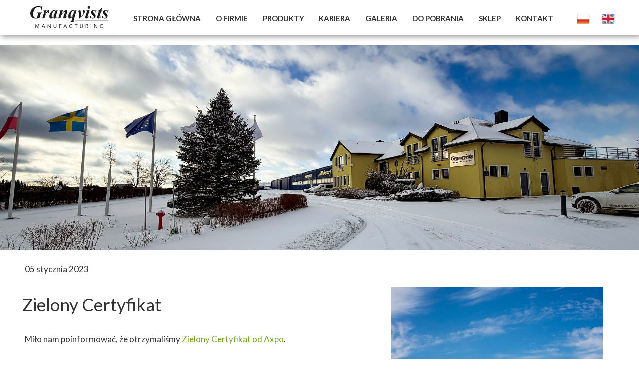

--- FILE ---
content_type: text/css
request_url: https://granqvistsmanufacturing.pl/files/dynamicContent/sites/qdolku/css/newspage_11/mk57q58i.css
body_size: 3501
content:
#element_3 {z-index: 27;}#group_144 {z-index: 26;}#element_915 {z-index: 25;}#element_5 {z-index: 24;}#group_26 {z-index: 23;}#element_1216 {z-index: 22;}#element_15 {z-index: 21;}#element_1224_content{opacity: 1;background: none;border-radius: 0.0px; border: none;box-shadow: none;}#element_1224 {z-index: 20;}#element_1223_content{opacity: 1;background: none;border-radius: 0.0px; border: none;box-shadow: none;}#element_1223 {z-index: 19;}#element_1221_content{opacity: 1;background: none;border-radius: 0.0px; border: none;box-shadow: none;}#element_1221 {z-index: 18;}#element_1220_content{opacity: 1;background: none;border-radius: 0.0px; border: none;box-shadow: none;}#element_1220_content > .news_date_format{}#element_1220 {z-index: 17;}#element_1219_content{opacity: 1;background: none;border-radius: 0.0px; border: none;box-shadow: none;}#element_1219 {z-index: 16;}#element_1218_content{opacity: 1;background: none;border-radius: 0.0px; border: none;box-shadow: none;}#element_1218 {z-index: 15;}#element_1215_content{opacity: 1;background-color: rgb(255, 255, 255);background-size: cover;background-attachment: scroll;background-repeat: repeat;background-position: left top;border-radius: 0.0px; border: none;box-shadow: none;}#element_1215 {z-index: 14;}#element_49_content{opacity: 1;background: none;border-radius: 0.0px; border: none;box-shadow: none;}#element_49 {z-index: 13;}#element_48_content{opacity: 1;background: none;border-radius: 0.0px; border: none;box-shadow: none;}#element_48 {z-index: 12;}#element_9_content{opacity: 1;background: none;border-radius: 0.0px; border: none;box-shadow: none;}#element_9 {z-index: 11;}#element_12_content{opacity: 1;background: none;border-radius: 0.0px; border: none;box-shadow: none;}#element_12 {z-index: 10;}#element_177_content{opacity: 1;background: none;border-radius: 0.0px; border: none;box-shadow: none;}#element_177 {z-index: 9;}#element_50_content{opacity: 1;background: none;border-radius: 0.0px; border: none;box-shadow: none;}#element_50 {z-index: 8;}#element_47_content{opacity: 1;background: none;border-radius: 0.0px; border: none;box-shadow: none;}#element_47 img{background-image:url('data:image/svg+xml,%3Csvg%20fill%3D%27%23444444%27%20id%3D%27ww-youtube-square%27%20version%3D%271.1%27%20xmlns%3D%27http%3A%2F%2Fwww.w3.org%2F2000%2Fsvg%27%20width%3D%27100%25%27%20height%3D%27100%25%27%20viewBox%3D%270%200%2012%2014%27%3E%3Cpath%20d%3D%27M7.18%2010.18v-1.227q0-0.391-0.227-0.391-0.133%200-0.258%200.125v1.75q0.125%200.125%200.258%200.125%200.227%200%200.227-0.383zM8.617%209.227h0.516v-0.266q0-0.398-0.258-0.398t-0.258%200.398v0.266zM4.156%207.148v0.547h-0.625v3.305h-0.578v-3.305h-0.609v-0.547h1.812zM5.727%208.133v2.867h-0.523v-0.312q-0.305%200.352-0.594%200.352-0.258%200-0.328-0.219-0.047-0.125-0.047-0.422v-2.266h0.516v2.109q0%200.187%200.008%200.203%200.008%200.117%200.117%200.117%200.156%200%200.328-0.242v-2.188h0.523zM7.695%209v1.141q0%200.406-0.055%200.57-0.094%200.328-0.414%200.328-0.273%200-0.531-0.32v0.281h-0.523v-3.852h0.523v1.258q0.25-0.312%200.531-0.312%200.32%200%200.414%200.328%200.055%200.164%200.055%200.578zM9.656%2010.008v0.070q0%200.227-0.016%200.336-0.023%200.172-0.117%200.312-0.211%200.312-0.625%200.312-0.406%200-0.633-0.297-0.164-0.211-0.164-0.672v-1.008q0-0.461%200.156-0.672%200.227-0.297%200.625-0.297t0.609%200.297q0.164%200.219%200.164%200.672v0.594h-1.039v0.508q0%200.398%200.266%200.398%200.187%200%200.234-0.203%200-0.008%200.004-0.055t0.004-0.129v-0.168h0.531zM6.133%203.57v1.219q0%200.398-0.25%200.398t-0.25-0.398v-1.219q0-0.406%200.25-0.406t0.25%200.406zM10.297%209.141q0-1.383-0.148-2.031-0.078-0.344-0.336-0.574t-0.594-0.27q-1.062-0.117-3.219-0.117-2.148%200-3.211%200.117-0.344%200.039-0.598%200.27t-0.332%200.574q-0.156%200.68-0.156%202.031%200%201.375%200.156%202.031%200.078%200.336%200.332%200.57t0.59%200.273q1.070%200.117%203.219%200.117t3.219-0.117q0.336-0.039%200.59-0.273t0.332-0.57q0.156-0.656%200.156-2.031zM4.398%204.055l0.703-2.313h-0.586l-0.398%201.523-0.414-1.523h-0.609l0.187%200.539t0.18%200.539q0.273%200.805%200.359%201.234v1.57h0.578v-1.57zM6.656%204.687v-1.016q0-0.453-0.164-0.68-0.227-0.297-0.609-0.297-0.398%200-0.609%200.297-0.164%200.227-0.164%200.68v1.016q0%200.453%200.164%200.68%200.211%200.297%200.609%200.297%200.383%200%200.609-0.297%200.164-0.211%200.164-0.68zM8.070%205.625h0.523v-2.891h-0.523v2.211q-0.172%200.242-0.328%200.242-0.117%200-0.125-0.125-0.008-0.016-0.008-0.203v-2.125h-0.523v2.289q0%200.289%200.047%200.43%200.086%200.211%200.336%200.211%200.281%200%200.602-0.352v0.312zM12%203.25v7.5q0%200.93-0.66%201.59t-1.59%200.66h-7.5q-0.93%200-1.59-0.66t-0.66-1.59v-7.5q0-0.93%200.66-1.59t1.59-0.66h7.5q0.93%200%201.59%200.66t0.66%201.59z%27%3E%3C%2Fpath%3E%3C%2Fsvg%3E');}#element_47 {z-index: 7;}#element_46_content{opacity: 1;background: none;border-radius: 0.0px; border: none;box-shadow: none;}#element_46 img{background-image:url('data:image/svg+xml,%3Csvg%20fill%3D%27%23444444%27%20id%3D%27ww-instagram%27%20version%3D%271.1%27%20xmlns%3D%27http%3A%2F%2Fwww.w3.org%2F2000%2Fsvg%27%20width%3D%27100%25%27%20height%3D%27100%25%27%20viewBox%3D%270%200%2012%2014%27%3E%3Cpath%20d%3D%27M8%207q0-0.828-0.586-1.414t-1.414-0.586-1.414%200.586-0.586%201.414%200.586%201.414%201.414%200.586%201.414-0.586%200.586-1.414zM9.078%207q0%201.281-0.898%202.18t-2.18%200.898-2.18-0.898-0.898-2.18%200.898-2.18%202.18-0.898%202.18%200.898%200.898%202.18zM9.922%203.797q0%200.297-0.211%200.508t-0.508%200.211-0.508-0.211-0.211-0.508%200.211-0.508%200.508-0.211%200.508%200.211%200.211%200.508zM6%202.078q-0.055%200-0.598-0.004t-0.824%200-0.754%200.023-0.805%200.078-0.559%200.145q-0.391%200.156-0.688%200.453t-0.453%200.688q-0.086%200.227-0.145%200.559t-0.078%200.805-0.023%200.754%200%200.824%200.004%200.598-0.004%200.598%200%200.824%200.023%200.754%200.078%200.805%200.145%200.559q0.156%200.391%200.453%200.688t0.688%200.453q0.227%200.086%200.559%200.145t0.805%200.078%200.754%200.023%200.824%200%200.598-0.004%200.598%200.004%200.824%200%200.754-0.023%200.805-0.078%200.559-0.145q0.391-0.156%200.688-0.453t0.453-0.688q0.086-0.227%200.145-0.559t0.078-0.805%200.023-0.754%200-0.824-0.004-0.598%200.004-0.598%200-0.824-0.023-0.754-0.078-0.805-0.145-0.559q-0.156-0.391-0.453-0.688t-0.688-0.453q-0.227-0.086-0.559-0.145t-0.805-0.078-0.754-0.023-0.824%200-0.598%200.004zM12%207q0%201.789-0.039%202.477-0.078%201.625-0.969%202.516t-2.516%200.969q-0.688%200.039-2.477%200.039t-2.477-0.039q-1.625-0.078-2.516-0.969t-0.969-2.516q-0.039-0.688-0.039-2.477t0.039-2.477q0.078-1.625%200.969-2.516t2.516-0.969q0.688-0.039%202.477-0.039t2.477%200.039q1.625%200.078%202.516%200.969t0.969%202.516q0.039%200.688%200.039%202.477z%27%3E%3C%2Fpath%3E%3C%2Fsvg%3E');}#element_46 {z-index: 6;}#element_43_content{opacity: 1;background: none;border-radius: 0.0px; border: none;box-shadow: none;}#element_43 img{background-image:url('data:image/svg+xml,%3Csvg%20fill%3D%27%23444444%27%20id%3D%27ww-facebook-official%27%20version%3D%271.1%27%20xmlns%3D%27http%3A%2F%2Fwww.w3.org%2F2000%2Fsvg%27%20width%3D%27100%25%27%20height%3D%27100%25%27%20viewBox%3D%270%200%2012%2014%27%3E%3Cpath%20d%3D%27M11.336%201q0.273%200%200.469%200.195t0.195%200.469v10.672q0%200.273-0.195%200.469t-0.469%200.195h-3.055v-4.648h1.555l0.234-1.812h-1.789v-1.156q0-0.438%200.184-0.656t0.715-0.219l0.953-0.008v-1.617q-0.492-0.070-1.391-0.070-1.062%200-1.699%200.625t-0.637%201.766v1.336h-1.563v1.812h1.563v4.648h-5.742q-0.273%200-0.469-0.195t-0.195-0.469v-10.672q0-0.273%200.195-0.469t0.469-0.195h10.672z%27%3E%3C%2Fpath%3E%3C%2Fsvg%3E');}#element_43 {z-index: 5;}#element_13_content{opacity: 1;background: none;border-radius: 0.0px; border: none;box-shadow: none;}#element_13 {z-index: 4;}#element_187_content{opacity: 1;background-color: transparent;background-size: auto;background-attachment: scroll;background-repeat: repeat;background-position: left top;border-radius: 4.0px; border: none;box-shadow: none;}#element_187_content {opacity: 1;background-color: transparent;background-size: auto;background-attachment: scroll;background-repeat: repeat;background-position: left top;border-radius: 4.0px; border: none;box-shadow: none;}#element_187_content.ww_login_tool_logged {opacity: 1;background-color: transparent;background-size: auto;background-attachment: scroll;background-repeat: repeat;background-position: left top;border-radius: 4.0px; border: none;box-shadow: none;}#element_187_content .ww_login_tool_text_login {}#element_187_content .ww_login_tool_text_logout {}#element_187 {z-index: 3;}#element_6_content{opacity: 1;background-color: rgb(244, 244, 244);background-size: auto;background-attachment: scroll;background-repeat: repeat;background-position: left top;border-radius: 0.0px; border: none;box-shadow: none;}#element_6 {z-index: 2;}#footerGroup_pl_content{opacity: 1;background: none;border-radius: 0.0px; border: none;box-shadow: none;}#footerGroup_pl {z-index: 1;}body, body::before, #body, #container {z-index: 0;}@media (max-width: 479px){#element_3{position: fixed;width: 36.0px;height: 36.0px;left: calc(50% - 160px + 223.0px);right: auto;top: 17.0px;}#element_3_content{padding: 0px}#group_144{position: fixed;width: 54.0px;height: 46.0px;left: calc(50% - 160px + 1055.0px);right: auto;top: 81.0px;}#group_144_content{padding: 0px}#element_915{position: fixed;width: 71.0px;height: 25.0px;left: calc(50% - 160px + 226.0px);right: auto;top: 81.0px;}#element_915_content{padding: 0px}#element_5{position: fixed;width: 198.0px;height: 71.0px;left: calc(50% - 160px + 0.0px);right: auto;top: 0.0px;}#element_5_content{padding: 0px}#group_26{position: fixed;width: 100%;height: 113.0px;left: 0;right: auto;top: 0.0px;}#group_26_content{padding: 0px}#element_1216{position: fixed;width: 100%;height: 113.0px;left: 0;right: auto;top: 0.0px;}#element_1216_content{padding: 0px}#element_15{width: calc(100vw - var(--vertical-scrollbar-width, 0px));height: 410.0px;left: calc(-50vw + 50% + calc(var(--vertical-scrollbar-width, 0px)/2));right: auto;top: 113.0px;}#element_15_content{padding: 0px}#element_1215{width: calc(100vw - var(--vertical-scrollbar-width, 0px));height: 6.0px;left: calc(-50vw + 50% + calc(var(--vertical-scrollbar-width, 0px)/2));right: auto;top: 1633.0px;}#element_1215_content{padding: 0px}#element_49{width: 320.0px;height: 24.0px;left: 0.0px;right: auto;top: 1928.0px;}#element_49_content{padding-left: 5.0px; padding-right: 5.0px; padding-top: 0.0px; padding-bottom: 0.0px;}#element_48{width: 320.0px;height: 168.0px;left: 0.0px;right: auto;top: 1952.0px;}#element_48_content{padding-left: 5.0px; padding-right: 5.0px; padding-top: 0.0px; padding-bottom: 0.0px;}#element_9{width: 320.0px;height: 216.0px;left: 0.0px;right: auto;top: 1690.0px;}#element_9_content{padding-left: 5.0px; padding-right: 5.0px; padding-top: 0.0px; padding-bottom: 0.0px;}#element_12{width: 320.0px;height: 24.0px;left: 0.0px;right: auto;top: 1656.0px;}#element_12_content{padding-left: 5.0px; padding-right: 5.0px; padding-top: 0.0px; padding-bottom: 0.0px;}#element_177{width: 52.0px;height: 59.0px;left: 134.0px;right: auto;top: 2240.0px;}#element_177_content{padding: 0px}#element_50{width: 320.0px;height: 30.0px;left: 0.0px;right: auto;top: 2225.0px;}#element_50_content{padding-left: 5.0px; padding-right: 5.0px; padding-top: 0.0px; padding-bottom: 0.0px;}#element_47{width: 40.0px;height: 40.0px;left: 206.0px;right: auto;top: 2168.0px;}#element_47_content{padding: 0px}#element_46{width: 40.0px;height: 40.0px;left: 140.0px;right: auto;top: 2168.0px;}#element_46_content{padding: 0px}#element_43{width: 40.0px;height: 40.0px;left: 74.0px;right: auto;top: 2168.0px;}#element_43_content{padding: 0px}#element_13{width: 320.0px;height: 24.0px;left: 0.0px;right: auto;top: 2141.0px;}#element_13_content{padding-left: 5.0px; padding-right: 5.0px; padding-top: 0.0px; padding-bottom: 0.0px;}#element_187{width: 120.0px;height: 40.0px;left: 100.0px;right: auto;top: 1665.0px;}#element_187_content{padding: 0px}#element_6{width: calc(100vw - var(--vertical-scrollbar-width, 0px));height: 666.0px;left: calc(-50vw + 50% + calc(var(--vertical-scrollbar-width, 0px)/2));right: auto;top: 1633.0px;}#element_6_content{padding: 0px}#footerGroup_pl{width: calc(100vw - var(--vertical-scrollbar-width, 0px));height: 668.0px;left: calc(-50vw + 50% + calc(var(--vertical-scrollbar-width, 0px)/2));right: auto;top: 1631.0px;}#footerGroup_pl_content{padding: 0px}#element_1224{width: 316.0px;height: 34.0px;left: 0.0px;right: auto;top: 1202.0px;}#element_1224_content{padding-left: 5.0px; padding-right: 5.0px; padding-top: 5.0px; padding-bottom: 5.0px;}#element_1223{width: 320.0px;height: 150.0px;left: 0.0px;right: auto;top: 1256.0px;}#element_1223_content{padding: 0px}#element_1221{width: 320.0px;height: 196.0px;left: 0.0px;right: auto;top: 674.0px;}#element_1221_content{padding: 0px}#element_1220{width: 237.0px;height: 44.0px;left: 0.0px;right: auto;top: 544.0px;}#element_1220_content{padding-left: 10.0px; padding-right: 10.0px; padding-top: 10.0px; padding-bottom: 10.0px;}#element_1220_content > .news_date_format{text-align: left;}#element_1219{width: 320.0px;height: 68.0px;left: 0.0px;right: auto;top: 588.0px;}#element_1219_content{padding-left: 5.0px; padding-right: 5.0px; padding-top: 10.0px; padding-bottom: 10.0px;}#element_1219_content > *{}#element_1218{width: 320.0px;height: 235.0px;left: 0.0px;right: auto;top: 904.0px;}#element_1218_content{padding-left: 10.0px; padding-right: 10.0px; padding-top: 10.0px; padding-bottom: 10.0px;}#element_1215{width: calc(100vw - var(--vertical-scrollbar-width, 0px));height: 6.0px;left: calc(-50vw + 50% + calc(var(--vertical-scrollbar-width, 0px)/2));right: auto;top: 1633.0px;}#element_1215_content{padding: 0px}#element_49{width: 320.0px;height: 24.0px;left: 0.0px;right: auto;top: 1928.0px;}#element_49_content{padding-left: 5.0px; padding-right: 5.0px; padding-top: 0.0px; padding-bottom: 0.0px;}#element_49_text_0 {text-align: center;}#element_48{width: 320.0px;height: 168.0px;left: 0.0px;right: auto;top: 1952.0px;}#element_48_content{padding-left: 5.0px; padding-right: 5.0px; padding-top: 0.0px; padding-bottom: 0.0px;}#element_48_text_0 {text-align: center;}#element_9{width: 320.0px;height: 216.0px;left: 0.0px;right: auto;top: 1690.0px;}#element_9_content{padding-left: 5.0px; padding-right: 5.0px; padding-top: 0.0px; padding-bottom: 0.0px;}#element_9_text_0 {text-align: center;}#element_12{width: 320.0px;height: 24.0px;left: 0.0px;right: auto;top: 1656.0px;}#element_12_content{padding-left: 5.0px; padding-right: 5.0px; padding-top: 0.0px; padding-bottom: 0.0px;}#element_12_text_0 {text-align: center;}#element_177{width: 52.0px;height: 59.0px;left: 134.0px;right: auto;top: 2240.0px;}#element_177_content{padding: 0px}#element_50{width: 320.0px;height: 30.0px;left: 0.0px;right: auto;top: 2225.0px;}#element_50_content{padding-left: 5.0px; padding-right: 5.0px; padding-top: 0.0px; padding-bottom: 0.0px;}#element_50_text_0 {text-align: center;}#element_50_text_0 {font-size: 13px;}#element_50_text_0 {line-height: 15px;}#element_47{width: 40.0px;height: 40.0px;left: 206.0px;right: auto;top: 2168.0px;}#element_47_content{padding: 0px}#element_47 img{background-size: contain;background-position: 50% 50%;}#element_46{width: 40.0px;height: 40.0px;left: 140.0px;right: auto;top: 2168.0px;}#element_46_content{padding: 0px}#element_46 img{background-size: contain;background-position: 50% 50%;}#element_43{width: 40.0px;height: 40.0px;left: 74.0px;right: auto;top: 2168.0px;}#element_43_content{padding: 0px}#element_43 img{background-size: contain;background-position: 50% 50%;}#element_13{width: 320.0px;height: 24.0px;left: 0.0px;right: auto;top: 2141.0px;}#element_13_content{padding-left: 5.0px; padding-right: 5.0px; padding-top: 0.0px; padding-bottom: 0.0px;}#element_13_text_0 {text-align: center;}#element_187{width: 120.0px;height: 40.0px;left: 100.0px;right: auto;top: 1665.0px;}#element_187_content{padding: 0px}#element_6{width: calc(100vw - var(--vertical-scrollbar-width, 0px));height: 666.0px;left: calc(-50vw + 50% + calc(var(--vertical-scrollbar-width, 0px)/2));right: auto;top: 1633.0px;}#element_6_content{padding: 0px}#footerGroup_pl{width: calc(100vw - var(--vertical-scrollbar-width, 0px));height: 668.0px;left: calc(-50vw + 50% + calc(var(--vertical-scrollbar-width, 0px)/2));right: auto;top: 1631.0px;}#footerGroup_pl_content{padding: 0px}}@media (max-width: 1199px) and (min-width: 480px){#element_3{position: fixed;width: 36.0px;height: 36.0px;left: calc(50% - 240px + 395.0px);right: auto;top: 17.0px;}#element_3_content{padding: 0px}#group_144{position: fixed;width: 54.0px;height: 46.0px;left: calc(50% - 240px + 1055.0px);right: auto;top: 81.0px;}#group_144_content{padding: 0px}#element_915{position: fixed;width: 71.0px;height: 25.0px;left: calc(50% - 240px + 267.0px);right: auto;top: 25.0px;}#element_915_content{padding: 0px}#element_5{position: fixed;width: 198.0px;height: 71.0px;left: calc(50% - 240px + 0.0px);right: auto;top: 0.0px;}#element_5_content{padding: 0px}#group_26{position: fixed;width: 100%;height: 78.0px;left: 0;right: auto;top: 0.0px;}#group_26_content{padding: 0px}#element_1216{position: fixed;width: 100%;height: 78.0px;left: 0;right: auto;top: 0.0px;}#element_1216_content{padding: 0px}#element_15{width: calc(100vw - var(--vertical-scrollbar-width, 0px));height: 410.0px;left: calc(-50vw + 50% + calc(var(--vertical-scrollbar-width, 0px)/2));right: auto;top: 78.0px;}#element_15_content{padding: 0px}#element_1215{width: calc(100vw - var(--vertical-scrollbar-width, 0px));height: 63.0px;left: calc(-50vw + 50% + calc(var(--vertical-scrollbar-width, 0px)/2));right: auto;top: 1551.0px;}#element_1215_content{padding: 0px}#element_49{width: 350.0px;height: 24.0px;left: 65.0px;right: auto;top: 1831.0px;}#element_49_content{padding: 0px}#element_48{width: 350.0px;height: 144.0px;left: 65.0px;right: auto;top: 1855.0px;}#element_48_content{padding: 0px}#element_9{width: 350.0px;height: 168.0px;left: 65.0px;right: auto;top: 1650.0px;}#element_9_content{padding: 0px}#element_12{width: 350.0px;height: 24.0px;left: -10.0px;right: auto;top: 1564.0px;}#element_12_content{padding: 0px}#element_177{width: 52.0px;height: 59.0px;left: 214.0px;right: auto;top: 2109.0px;}#element_177_content{padding: 0px}#element_50{width: 480.0px;height: 15.0px;left: 0.0px;right: auto;top: 2094.0px;}#element_50_content{padding: 0px}#element_47{width: 40.0px;height: 40.0px;left: 288.0px;right: auto;top: 2041.0px;}#element_47_content{padding: 0px}#element_46{width: 40.0px;height: 40.0px;left: 214.0px;right: auto;top: 2043.0px;}#element_46_content{padding: 0px}#element_43{width: 40.0px;height: 40.0px;left: 140.0px;right: auto;top: 2043.0px;}#element_43_content{padding: 0px}#element_13{width: 350.0px;height: 24.0px;left: 56.0px;right: auto;top: 2008.0px;}#element_13_content{padding: 0px}#element_187{width: 120.0px;height: 40.0px;left: 105.0px;right: auto;top: 1564.0px;}#element_187_content{padding: 0px}#element_6{width: calc(100vw - var(--vertical-scrollbar-width, 0px));height: 567.0px;left: calc(-50vw + 50% + calc(var(--vertical-scrollbar-width, 0px)/2));right: auto;top: 1604.0px;}#element_6_content{padding: 0px}#footerGroup_pl{width: calc(100vw - var(--vertical-scrollbar-width, 0px));height: 622.0px;left: calc(-50vw + 50% + calc(var(--vertical-scrollbar-width, 0px)/2));right: auto;top: 1549.0px;}#footerGroup_pl_content{padding: 0px}#element_1224{width: 316.0px;height: 34.0px;left: 0.0px;right: auto;top: 1114.0px;}#element_1224_content{padding-left: 5.0px; padding-right: 5.0px; padding-top: 5.0px; padding-bottom: 5.0px;}#element_1223{width: 480.0px;height: 150.0px;left: 0.0px;right: auto;top: 1174.0px;}#element_1223_content{padding: 0px}#element_1221{width: 480.0px;height: 196.0px;left: 0.0px;right: auto;top: 669.0px;}#element_1221_content{padding: 0px}#element_1220{width: 237.0px;height: 44.0px;left: 0.0px;right: auto;top: 512.0px;}#element_1220_content{padding-left: 10.0px; padding-right: 10.0px; padding-top: 10.0px; padding-bottom: 10.0px;}#element_1220_content > .news_date_format{text-align: left;}#element_1219{width: 480.0px;height: 68.0px;left: 0.0px;right: auto;top: 580.0px;}#element_1219_content{padding-left: 5.0px; padding-right: 5.0px; padding-top: 10.0px; padding-bottom: 10.0px;}#element_1219_content > *{}#element_1218{width: 480.0px;height: 182.0px;left: 0.0px;right: auto;top: 904.0px;}#element_1218_content{padding-left: 10.0px; padding-right: 10.0px; padding-top: 10.0px; padding-bottom: 10.0px;}#element_1215{width: calc(100vw - var(--vertical-scrollbar-width, 0px));height: 63.0px;left: calc(-50vw + 50% + calc(var(--vertical-scrollbar-width, 0px)/2));right: auto;top: 1551.0px;}#element_1215_content{padding: 0px}#element_49{width: 350.0px;height: 24.0px;left: 65.0px;right: auto;top: 1831.0px;}#element_49_content{padding: 0px}#element_49_text_0 {text-align: center;}#element_48{width: 350.0px;height: 144.0px;left: 65.0px;right: auto;top: 1855.0px;}#element_48_content{padding: 0px}#element_48_text_0 {text-align: center;}#element_9{width: 350.0px;height: 168.0px;left: 65.0px;right: auto;top: 1650.0px;}#element_9_content{padding: 0px}#element_9_text_0 {text-align: center;}#element_12{width: 350.0px;height: 24.0px;left: -10.0px;right: auto;top: 1564.0px;}#element_12_content{padding: 0px}#element_12_text_0 {text-align: center;}#element_177{width: 52.0px;height: 59.0px;left: 214.0px;right: auto;top: 2109.0px;}#element_177_content{padding: 0px}#element_50{width: 480.0px;height: 15.0px;left: 0.0px;right: auto;top: 2094.0px;}#element_50_content{padding: 0px}#element_50_text_0 {text-align: center;}#element_50_text_0 {font-size: 13px;}#element_50_text_0 {line-height: 15px;}#element_47{width: 40.0px;height: 40.0px;left: 288.0px;right: auto;top: 2041.0px;}#element_47_content{padding: 0px}#element_47 img{background-size: contain;background-position: 50% 50%;}#element_46{width: 40.0px;height: 40.0px;left: 214.0px;right: auto;top: 2043.0px;}#element_46_content{padding: 0px}#element_46 img{background-size: contain;background-position: 50% 50%;}#element_43{width: 40.0px;height: 40.0px;left: 140.0px;right: auto;top: 2043.0px;}#element_43_content{padding: 0px}#element_43 img{background-size: contain;background-position: 50% 50%;}#element_13{width: 350.0px;height: 24.0px;left: 56.0px;right: auto;top: 2008.0px;}#element_13_content{padding: 0px}#element_13_text_0 {text-align: center;}#element_187{width: 120.0px;height: 40.0px;left: 105.0px;right: auto;top: 1564.0px;}#element_187_content{padding: 0px}#element_6{width: calc(100vw - var(--vertical-scrollbar-width, 0px));height: 567.0px;left: calc(-50vw + 50% + calc(var(--vertical-scrollbar-width, 0px)/2));right: auto;top: 1604.0px;}#element_6_content{padding: 0px}#footerGroup_pl{width: calc(100vw - var(--vertical-scrollbar-width, 0px));height: 622.0px;left: calc(-50vw + 50% + calc(var(--vertical-scrollbar-width, 0px)/2));right: auto;top: 1549.0px;}#footerGroup_pl_content{padding: 0px}}@media (min-width: 1200px){#element_3{position: fixed;width: 857.0px;height: 36.0px;left: calc(50% - 600px + 217.0px);right: auto;top: 19.0px;}#element_3_content{padding: 0px}#group_144{position: fixed;width: 0.0px;height: 0.0px;left: calc(50% - 600px + 0.0px);right: auto;top: 0.0px;}#group_144_content{padding: 0px}#element_915{position: fixed;width: 101.0px;height: 25.0px;left: calc(50% - 600px + 1103.0px);right: auto;top: 25.0px;}#element_915_content{padding: 0px}#element_5{position: fixed;width: 198.0px;height: 71.0px;left: calc(50% - 600px + 0.0px);right: auto;top: 0.0px;}#element_5_content{padding: 0px}#group_26{position: fixed;width: 100%;height: 71.0px;left: 0;right: auto;top: 0.0px;}#group_26_content{padding: 0px}#element_1216{position: fixed;width: 100%;height: 78.0px;left: 0;right: auto;top: 0.0px;}#element_1216_content{padding: 0px}#element_15{width: calc(100vw - var(--vertical-scrollbar-width, 0px));height: 410.0px;left: calc(-50vw + 50% + calc(var(--vertical-scrollbar-width, 0px)/2));right: auto;top: 84.0px;}#element_15_content{padding: 0px}#element_1215{width: calc(100vw - var(--vertical-scrollbar-width, 0px));height: 63.0px;left: calc(-50vw + 50% + calc(var(--vertical-scrollbar-width, 0px)/2));right: auto;top: 1218.0px;}#element_1215_content{padding: 0px}#element_49{width: 350.0px;height: 34.0px;left: 850.0px;right: auto;top: 1379.0px;}#element_49_content{padding: 0px}#element_48{width: 350.0px;height: 144.0px;left: 838.0px;right: auto;top: 1417.0px;}#element_48_content{padding: 0px}#element_9{width: 350.0px;height: 168.0px;left: 12.0px;right: auto;top: 1417.0px;}#element_9_content{padding: 0px}#element_12{width: 350.0px;height: 34.0px;left: 12.0px;right: auto;top: 1379.0px;}#element_12_content{padding: 0px}#element_177{width: 52.0px;height: 59.0px;left: 574.0px;right: auto;top: 1502.0px;}#element_177_content{padding: 0px}#element_50{width: 148.0px;height: 18.0px;left: 526.0px;right: auto;top: 1480.0px;}#element_50_content{padding: 0px}#element_47{width: 40.0px;height: 40.0px;left: 661.0px;right: auto;top: 1422.0px;}#element_47_content{padding: 0px}#element_46{width: 40.0px;height: 40.0px;left: 580.0px;right: auto;top: 1422.0px;}#element_46_content{padding: 0px}#element_43{width: 40.0px;height: 40.0px;left: 497.0px;right: auto;top: 1422.0px;}#element_43_content{padding: 0px}#element_13{width: 350.0px;height: 34.0px;left: 425.0px;right: auto;top: 1380.0px;}#element_13_content{padding: 0px}#element_187{width: 120.0px;height: 40.0px;left: 533.0px;right: auto;top: 1511.0px;}#element_187_content{padding: 0px}#element_6{width: calc(100vw - var(--vertical-scrollbar-width, 0px));height: 266.0px;left: calc(-50vw + 50% + calc(var(--vertical-scrollbar-width, 0px)/2));right: auto;top: 1356.0px;}#element_6_content{padding: 0px}#footerGroup_pl{width: calc(100vw - var(--vertical-scrollbar-width, 0px));height: 453.0px;left: calc(-50vw + 50% + calc(var(--vertical-scrollbar-width, 0px)/2));right: auto;top: 1169.0px;}#footerGroup_pl_content{padding: 0px}#element_1224{width: 316.0px;height: 34.0px;left: 4.0px;right: auto;top: 943.0px;}#element_1224_content{padding-left: 5.0px; padding-right: 5.0px; padding-top: 5.0px; padding-bottom: 5.0px;}#element_1223{width: 1167.0px;height: 150.0px;left: 0.0px;right: auto;top: 1001.0px;}#element_1223_content{padding: 0px}#element_1221{width: 423.0px;height: 337.0px;left: 744.0px;right: auto;top: 576.0px;}#element_1221_content{padding: 0px}#element_1220{width: 237.0px;height: 44.0px;left: 0.0px;right: auto;top: 518.0px;}#element_1220_content{padding-left: 10.0px; padding-right: 10.0px; padding-top: 10.0px; padding-bottom: 10.0px;}#element_1220_content > .news_date_format{text-align: left;}#element_1219{width: 705.0px;height: 68.0px;left: 0.0px;right: auto;top: 576.0px;}#element_1219_content{padding-left: 5.0px; padding-right: 5.0px; padding-top: 10.0px; padding-bottom: 10.0px;}#element_1219_content > *{}#element_1218{width: 705.0px;height: 255.0px;left: 0.0px;right: auto;top: 658.0px;}#element_1218_content{padding-left: 10.0px; padding-right: 10.0px; padding-top: 10.0px; padding-bottom: 10.0px;}#element_1215{width: calc(100vw - var(--vertical-scrollbar-width, 0px));height: 63.0px;left: calc(-50vw + 50% + calc(var(--vertical-scrollbar-width, 0px)/2));right: auto;top: 1218.0px;}#element_1215_content{padding: 0px}#element_49{width: 350.0px;height: 34.0px;left: 850.0px;right: auto;top: 1379.0px;}#element_49_content{padding: 0px}#element_48{width: 350.0px;height: 144.0px;left: 838.0px;right: auto;top: 1417.0px;}#element_48_content{padding: 0px}#element_48_text_0 {text-align: justify;}#element_9{width: 350.0px;height: 168.0px;left: 12.0px;right: auto;top: 1417.0px;}#element_9_content{padding: 0px}#element_9_text_0 {text-align: justify;}#element_12{width: 350.0px;height: 34.0px;left: 12.0px;right: auto;top: 1379.0px;}#element_12_content{padding: 0px}#element_177{width: 52.0px;height: 59.0px;left: 574.0px;right: auto;top: 1502.0px;}#element_177_content{padding: 0px}#element_50{width: 148.0px;height: 18.0px;left: 526.0px;right: auto;top: 1480.0px;}#element_50_content{padding: 0px}#element_50_text_0 {text-align: center;}#element_50_text_0 {font-size: 13px;}#element_50_text_0 {line-height: 15px;}#element_47{width: 40.0px;height: 40.0px;left: 661.0px;right: auto;top: 1422.0px;}#element_47_content{padding: 0px}#element_47 img{background-size: contain;background-position: 50% 50%;}#element_46{width: 40.0px;height: 40.0px;left: 580.0px;right: auto;top: 1422.0px;}#element_46_content{padding: 0px}#element_46 img{background-size: contain;background-position: 50% 50%;}#element_43{width: 40.0px;height: 40.0px;left: 497.0px;right: auto;top: 1422.0px;}#element_43_content{padding: 0px}#element_43 img{background-size: contain;background-position: 50% 50%;}#element_13{width: 350.0px;height: 34.0px;left: 425.0px;right: auto;top: 1380.0px;}#element_13_content{padding: 0px}#element_13_text_0 {text-align: center;}#element_187{width: 120.0px;height: 40.0px;left: 533.0px;right: auto;top: 1511.0px;}#element_187_content{padding: 0px}#element_6{width: calc(100vw - var(--vertical-scrollbar-width, 0px));height: 266.0px;left: calc(-50vw + 50% + calc(var(--vertical-scrollbar-width, 0px)/2));right: auto;top: 1356.0px;}#element_6_content{padding: 0px}#footerGroup_pl{width: calc(100vw - var(--vertical-scrollbar-width, 0px));height: 453.0px;left: calc(-50vw + 50% + calc(var(--vertical-scrollbar-width, 0px)/2));right: auto;top: 1169.0px;}#footerGroup_pl_content{padding: 0px}}

--- FILE ---
content_type: text/css
request_url: https://granqvistsmanufacturing.pl/files/dynamicContent/sites/qdolku/css/newspage_11/mk57q58i.css
body_size: 3501
content:
#element_3 {z-index: 27;}#group_144 {z-index: 26;}#element_915 {z-index: 25;}#element_5 {z-index: 24;}#group_26 {z-index: 23;}#element_1216 {z-index: 22;}#element_15 {z-index: 21;}#element_1224_content{opacity: 1;background: none;border-radius: 0.0px; border: none;box-shadow: none;}#element_1224 {z-index: 20;}#element_1223_content{opacity: 1;background: none;border-radius: 0.0px; border: none;box-shadow: none;}#element_1223 {z-index: 19;}#element_1221_content{opacity: 1;background: none;border-radius: 0.0px; border: none;box-shadow: none;}#element_1221 {z-index: 18;}#element_1220_content{opacity: 1;background: none;border-radius: 0.0px; border: none;box-shadow: none;}#element_1220_content > .news_date_format{}#element_1220 {z-index: 17;}#element_1219_content{opacity: 1;background: none;border-radius: 0.0px; border: none;box-shadow: none;}#element_1219 {z-index: 16;}#element_1218_content{opacity: 1;background: none;border-radius: 0.0px; border: none;box-shadow: none;}#element_1218 {z-index: 15;}#element_1215_content{opacity: 1;background-color: rgb(255, 255, 255);background-size: cover;background-attachment: scroll;background-repeat: repeat;background-position: left top;border-radius: 0.0px; border: none;box-shadow: none;}#element_1215 {z-index: 14;}#element_49_content{opacity: 1;background: none;border-radius: 0.0px; border: none;box-shadow: none;}#element_49 {z-index: 13;}#element_48_content{opacity: 1;background: none;border-radius: 0.0px; border: none;box-shadow: none;}#element_48 {z-index: 12;}#element_9_content{opacity: 1;background: none;border-radius: 0.0px; border: none;box-shadow: none;}#element_9 {z-index: 11;}#element_12_content{opacity: 1;background: none;border-radius: 0.0px; border: none;box-shadow: none;}#element_12 {z-index: 10;}#element_177_content{opacity: 1;background: none;border-radius: 0.0px; border: none;box-shadow: none;}#element_177 {z-index: 9;}#element_50_content{opacity: 1;background: none;border-radius: 0.0px; border: none;box-shadow: none;}#element_50 {z-index: 8;}#element_47_content{opacity: 1;background: none;border-radius: 0.0px; border: none;box-shadow: none;}#element_47 img{background-image:url('data:image/svg+xml,%3Csvg%20fill%3D%27%23444444%27%20id%3D%27ww-youtube-square%27%20version%3D%271.1%27%20xmlns%3D%27http%3A%2F%2Fwww.w3.org%2F2000%2Fsvg%27%20width%3D%27100%25%27%20height%3D%27100%25%27%20viewBox%3D%270%200%2012%2014%27%3E%3Cpath%20d%3D%27M7.18%2010.18v-1.227q0-0.391-0.227-0.391-0.133%200-0.258%200.125v1.75q0.125%200.125%200.258%200.125%200.227%200%200.227-0.383zM8.617%209.227h0.516v-0.266q0-0.398-0.258-0.398t-0.258%200.398v0.266zM4.156%207.148v0.547h-0.625v3.305h-0.578v-3.305h-0.609v-0.547h1.812zM5.727%208.133v2.867h-0.523v-0.312q-0.305%200.352-0.594%200.352-0.258%200-0.328-0.219-0.047-0.125-0.047-0.422v-2.266h0.516v2.109q0%200.187%200.008%200.203%200.008%200.117%200.117%200.117%200.156%200%200.328-0.242v-2.188h0.523zM7.695%209v1.141q0%200.406-0.055%200.57-0.094%200.328-0.414%200.328-0.273%200-0.531-0.32v0.281h-0.523v-3.852h0.523v1.258q0.25-0.312%200.531-0.312%200.32%200%200.414%200.328%200.055%200.164%200.055%200.578zM9.656%2010.008v0.070q0%200.227-0.016%200.336-0.023%200.172-0.117%200.312-0.211%200.312-0.625%200.312-0.406%200-0.633-0.297-0.164-0.211-0.164-0.672v-1.008q0-0.461%200.156-0.672%200.227-0.297%200.625-0.297t0.609%200.297q0.164%200.219%200.164%200.672v0.594h-1.039v0.508q0%200.398%200.266%200.398%200.187%200%200.234-0.203%200-0.008%200.004-0.055t0.004-0.129v-0.168h0.531zM6.133%203.57v1.219q0%200.398-0.25%200.398t-0.25-0.398v-1.219q0-0.406%200.25-0.406t0.25%200.406zM10.297%209.141q0-1.383-0.148-2.031-0.078-0.344-0.336-0.574t-0.594-0.27q-1.062-0.117-3.219-0.117-2.148%200-3.211%200.117-0.344%200.039-0.598%200.27t-0.332%200.574q-0.156%200.68-0.156%202.031%200%201.375%200.156%202.031%200.078%200.336%200.332%200.57t0.59%200.273q1.070%200.117%203.219%200.117t3.219-0.117q0.336-0.039%200.59-0.273t0.332-0.57q0.156-0.656%200.156-2.031zM4.398%204.055l0.703-2.313h-0.586l-0.398%201.523-0.414-1.523h-0.609l0.187%200.539t0.18%200.539q0.273%200.805%200.359%201.234v1.57h0.578v-1.57zM6.656%204.687v-1.016q0-0.453-0.164-0.68-0.227-0.297-0.609-0.297-0.398%200-0.609%200.297-0.164%200.227-0.164%200.68v1.016q0%200.453%200.164%200.68%200.211%200.297%200.609%200.297%200.383%200%200.609-0.297%200.164-0.211%200.164-0.68zM8.070%205.625h0.523v-2.891h-0.523v2.211q-0.172%200.242-0.328%200.242-0.117%200-0.125-0.125-0.008-0.016-0.008-0.203v-2.125h-0.523v2.289q0%200.289%200.047%200.43%200.086%200.211%200.336%200.211%200.281%200%200.602-0.352v0.312zM12%203.25v7.5q0%200.93-0.66%201.59t-1.59%200.66h-7.5q-0.93%200-1.59-0.66t-0.66-1.59v-7.5q0-0.93%200.66-1.59t1.59-0.66h7.5q0.93%200%201.59%200.66t0.66%201.59z%27%3E%3C%2Fpath%3E%3C%2Fsvg%3E');}#element_47 {z-index: 7;}#element_46_content{opacity: 1;background: none;border-radius: 0.0px; border: none;box-shadow: none;}#element_46 img{background-image:url('data:image/svg+xml,%3Csvg%20fill%3D%27%23444444%27%20id%3D%27ww-instagram%27%20version%3D%271.1%27%20xmlns%3D%27http%3A%2F%2Fwww.w3.org%2F2000%2Fsvg%27%20width%3D%27100%25%27%20height%3D%27100%25%27%20viewBox%3D%270%200%2012%2014%27%3E%3Cpath%20d%3D%27M8%207q0-0.828-0.586-1.414t-1.414-0.586-1.414%200.586-0.586%201.414%200.586%201.414%201.414%200.586%201.414-0.586%200.586-1.414zM9.078%207q0%201.281-0.898%202.18t-2.18%200.898-2.18-0.898-0.898-2.18%200.898-2.18%202.18-0.898%202.18%200.898%200.898%202.18zM9.922%203.797q0%200.297-0.211%200.508t-0.508%200.211-0.508-0.211-0.211-0.508%200.211-0.508%200.508-0.211%200.508%200.211%200.211%200.508zM6%202.078q-0.055%200-0.598-0.004t-0.824%200-0.754%200.023-0.805%200.078-0.559%200.145q-0.391%200.156-0.688%200.453t-0.453%200.688q-0.086%200.227-0.145%200.559t-0.078%200.805-0.023%200.754%200%200.824%200.004%200.598-0.004%200.598%200%200.824%200.023%200.754%200.078%200.805%200.145%200.559q0.156%200.391%200.453%200.688t0.688%200.453q0.227%200.086%200.559%200.145t0.805%200.078%200.754%200.023%200.824%200%200.598-0.004%200.598%200.004%200.824%200%200.754-0.023%200.805-0.078%200.559-0.145q0.391-0.156%200.688-0.453t0.453-0.688q0.086-0.227%200.145-0.559t0.078-0.805%200.023-0.754%200-0.824-0.004-0.598%200.004-0.598%200-0.824-0.023-0.754-0.078-0.805-0.145-0.559q-0.156-0.391-0.453-0.688t-0.688-0.453q-0.227-0.086-0.559-0.145t-0.805-0.078-0.754-0.023-0.824%200-0.598%200.004zM12%207q0%201.789-0.039%202.477-0.078%201.625-0.969%202.516t-2.516%200.969q-0.688%200.039-2.477%200.039t-2.477-0.039q-1.625-0.078-2.516-0.969t-0.969-2.516q-0.039-0.688-0.039-2.477t0.039-2.477q0.078-1.625%200.969-2.516t2.516-0.969q0.688-0.039%202.477-0.039t2.477%200.039q1.625%200.078%202.516%200.969t0.969%202.516q0.039%200.688%200.039%202.477z%27%3E%3C%2Fpath%3E%3C%2Fsvg%3E');}#element_46 {z-index: 6;}#element_43_content{opacity: 1;background: none;border-radius: 0.0px; border: none;box-shadow: none;}#element_43 img{background-image:url('data:image/svg+xml,%3Csvg%20fill%3D%27%23444444%27%20id%3D%27ww-facebook-official%27%20version%3D%271.1%27%20xmlns%3D%27http%3A%2F%2Fwww.w3.org%2F2000%2Fsvg%27%20width%3D%27100%25%27%20height%3D%27100%25%27%20viewBox%3D%270%200%2012%2014%27%3E%3Cpath%20d%3D%27M11.336%201q0.273%200%200.469%200.195t0.195%200.469v10.672q0%200.273-0.195%200.469t-0.469%200.195h-3.055v-4.648h1.555l0.234-1.812h-1.789v-1.156q0-0.438%200.184-0.656t0.715-0.219l0.953-0.008v-1.617q-0.492-0.070-1.391-0.070-1.062%200-1.699%200.625t-0.637%201.766v1.336h-1.563v1.812h1.563v4.648h-5.742q-0.273%200-0.469-0.195t-0.195-0.469v-10.672q0-0.273%200.195-0.469t0.469-0.195h10.672z%27%3E%3C%2Fpath%3E%3C%2Fsvg%3E');}#element_43 {z-index: 5;}#element_13_content{opacity: 1;background: none;border-radius: 0.0px; border: none;box-shadow: none;}#element_13 {z-index: 4;}#element_187_content{opacity: 1;background-color: transparent;background-size: auto;background-attachment: scroll;background-repeat: repeat;background-position: left top;border-radius: 4.0px; border: none;box-shadow: none;}#element_187_content {opacity: 1;background-color: transparent;background-size: auto;background-attachment: scroll;background-repeat: repeat;background-position: left top;border-radius: 4.0px; border: none;box-shadow: none;}#element_187_content.ww_login_tool_logged {opacity: 1;background-color: transparent;background-size: auto;background-attachment: scroll;background-repeat: repeat;background-position: left top;border-radius: 4.0px; border: none;box-shadow: none;}#element_187_content .ww_login_tool_text_login {}#element_187_content .ww_login_tool_text_logout {}#element_187 {z-index: 3;}#element_6_content{opacity: 1;background-color: rgb(244, 244, 244);background-size: auto;background-attachment: scroll;background-repeat: repeat;background-position: left top;border-radius: 0.0px; border: none;box-shadow: none;}#element_6 {z-index: 2;}#footerGroup_pl_content{opacity: 1;background: none;border-radius: 0.0px; border: none;box-shadow: none;}#footerGroup_pl {z-index: 1;}body, body::before, #body, #container {z-index: 0;}@media (max-width: 479px){#element_3{position: fixed;width: 36.0px;height: 36.0px;left: calc(50% - 160px + 223.0px);right: auto;top: 17.0px;}#element_3_content{padding: 0px}#group_144{position: fixed;width: 54.0px;height: 46.0px;left: calc(50% - 160px + 1055.0px);right: auto;top: 81.0px;}#group_144_content{padding: 0px}#element_915{position: fixed;width: 71.0px;height: 25.0px;left: calc(50% - 160px + 226.0px);right: auto;top: 81.0px;}#element_915_content{padding: 0px}#element_5{position: fixed;width: 198.0px;height: 71.0px;left: calc(50% - 160px + 0.0px);right: auto;top: 0.0px;}#element_5_content{padding: 0px}#group_26{position: fixed;width: 100%;height: 113.0px;left: 0;right: auto;top: 0.0px;}#group_26_content{padding: 0px}#element_1216{position: fixed;width: 100%;height: 113.0px;left: 0;right: auto;top: 0.0px;}#element_1216_content{padding: 0px}#element_15{width: calc(100vw - var(--vertical-scrollbar-width, 0px));height: 410.0px;left: calc(-50vw + 50% + calc(var(--vertical-scrollbar-width, 0px)/2));right: auto;top: 113.0px;}#element_15_content{padding: 0px}#element_1215{width: calc(100vw - var(--vertical-scrollbar-width, 0px));height: 6.0px;left: calc(-50vw + 50% + calc(var(--vertical-scrollbar-width, 0px)/2));right: auto;top: 1633.0px;}#element_1215_content{padding: 0px}#element_49{width: 320.0px;height: 24.0px;left: 0.0px;right: auto;top: 1928.0px;}#element_49_content{padding-left: 5.0px; padding-right: 5.0px; padding-top: 0.0px; padding-bottom: 0.0px;}#element_48{width: 320.0px;height: 168.0px;left: 0.0px;right: auto;top: 1952.0px;}#element_48_content{padding-left: 5.0px; padding-right: 5.0px; padding-top: 0.0px; padding-bottom: 0.0px;}#element_9{width: 320.0px;height: 216.0px;left: 0.0px;right: auto;top: 1690.0px;}#element_9_content{padding-left: 5.0px; padding-right: 5.0px; padding-top: 0.0px; padding-bottom: 0.0px;}#element_12{width: 320.0px;height: 24.0px;left: 0.0px;right: auto;top: 1656.0px;}#element_12_content{padding-left: 5.0px; padding-right: 5.0px; padding-top: 0.0px; padding-bottom: 0.0px;}#element_177{width: 52.0px;height: 59.0px;left: 134.0px;right: auto;top: 2240.0px;}#element_177_content{padding: 0px}#element_50{width: 320.0px;height: 30.0px;left: 0.0px;right: auto;top: 2225.0px;}#element_50_content{padding-left: 5.0px; padding-right: 5.0px; padding-top: 0.0px; padding-bottom: 0.0px;}#element_47{width: 40.0px;height: 40.0px;left: 206.0px;right: auto;top: 2168.0px;}#element_47_content{padding: 0px}#element_46{width: 40.0px;height: 40.0px;left: 140.0px;right: auto;top: 2168.0px;}#element_46_content{padding: 0px}#element_43{width: 40.0px;height: 40.0px;left: 74.0px;right: auto;top: 2168.0px;}#element_43_content{padding: 0px}#element_13{width: 320.0px;height: 24.0px;left: 0.0px;right: auto;top: 2141.0px;}#element_13_content{padding-left: 5.0px; padding-right: 5.0px; padding-top: 0.0px; padding-bottom: 0.0px;}#element_187{width: 120.0px;height: 40.0px;left: 100.0px;right: auto;top: 1665.0px;}#element_187_content{padding: 0px}#element_6{width: calc(100vw - var(--vertical-scrollbar-width, 0px));height: 666.0px;left: calc(-50vw + 50% + calc(var(--vertical-scrollbar-width, 0px)/2));right: auto;top: 1633.0px;}#element_6_content{padding: 0px}#footerGroup_pl{width: calc(100vw - var(--vertical-scrollbar-width, 0px));height: 668.0px;left: calc(-50vw + 50% + calc(var(--vertical-scrollbar-width, 0px)/2));right: auto;top: 1631.0px;}#footerGroup_pl_content{padding: 0px}#element_1224{width: 316.0px;height: 34.0px;left: 0.0px;right: auto;top: 1202.0px;}#element_1224_content{padding-left: 5.0px; padding-right: 5.0px; padding-top: 5.0px; padding-bottom: 5.0px;}#element_1223{width: 320.0px;height: 150.0px;left: 0.0px;right: auto;top: 1256.0px;}#element_1223_content{padding: 0px}#element_1221{width: 320.0px;height: 196.0px;left: 0.0px;right: auto;top: 674.0px;}#element_1221_content{padding: 0px}#element_1220{width: 237.0px;height: 44.0px;left: 0.0px;right: auto;top: 544.0px;}#element_1220_content{padding-left: 10.0px; padding-right: 10.0px; padding-top: 10.0px; padding-bottom: 10.0px;}#element_1220_content > .news_date_format{text-align: left;}#element_1219{width: 320.0px;height: 68.0px;left: 0.0px;right: auto;top: 588.0px;}#element_1219_content{padding-left: 5.0px; padding-right: 5.0px; padding-top: 10.0px; padding-bottom: 10.0px;}#element_1219_content > *{}#element_1218{width: 320.0px;height: 235.0px;left: 0.0px;right: auto;top: 904.0px;}#element_1218_content{padding-left: 10.0px; padding-right: 10.0px; padding-top: 10.0px; padding-bottom: 10.0px;}#element_1215{width: calc(100vw - var(--vertical-scrollbar-width, 0px));height: 6.0px;left: calc(-50vw + 50% + calc(var(--vertical-scrollbar-width, 0px)/2));right: auto;top: 1633.0px;}#element_1215_content{padding: 0px}#element_49{width: 320.0px;height: 24.0px;left: 0.0px;right: auto;top: 1928.0px;}#element_49_content{padding-left: 5.0px; padding-right: 5.0px; padding-top: 0.0px; padding-bottom: 0.0px;}#element_49_text_0 {text-align: center;}#element_48{width: 320.0px;height: 168.0px;left: 0.0px;right: auto;top: 1952.0px;}#element_48_content{padding-left: 5.0px; padding-right: 5.0px; padding-top: 0.0px; padding-bottom: 0.0px;}#element_48_text_0 {text-align: center;}#element_9{width: 320.0px;height: 216.0px;left: 0.0px;right: auto;top: 1690.0px;}#element_9_content{padding-left: 5.0px; padding-right: 5.0px; padding-top: 0.0px; padding-bottom: 0.0px;}#element_9_text_0 {text-align: center;}#element_12{width: 320.0px;height: 24.0px;left: 0.0px;right: auto;top: 1656.0px;}#element_12_content{padding-left: 5.0px; padding-right: 5.0px; padding-top: 0.0px; padding-bottom: 0.0px;}#element_12_text_0 {text-align: center;}#element_177{width: 52.0px;height: 59.0px;left: 134.0px;right: auto;top: 2240.0px;}#element_177_content{padding: 0px}#element_50{width: 320.0px;height: 30.0px;left: 0.0px;right: auto;top: 2225.0px;}#element_50_content{padding-left: 5.0px; padding-right: 5.0px; padding-top: 0.0px; padding-bottom: 0.0px;}#element_50_text_0 {text-align: center;}#element_50_text_0 {font-size: 13px;}#element_50_text_0 {line-height: 15px;}#element_47{width: 40.0px;height: 40.0px;left: 206.0px;right: auto;top: 2168.0px;}#element_47_content{padding: 0px}#element_47 img{background-size: contain;background-position: 50% 50%;}#element_46{width: 40.0px;height: 40.0px;left: 140.0px;right: auto;top: 2168.0px;}#element_46_content{padding: 0px}#element_46 img{background-size: contain;background-position: 50% 50%;}#element_43{width: 40.0px;height: 40.0px;left: 74.0px;right: auto;top: 2168.0px;}#element_43_content{padding: 0px}#element_43 img{background-size: contain;background-position: 50% 50%;}#element_13{width: 320.0px;height: 24.0px;left: 0.0px;right: auto;top: 2141.0px;}#element_13_content{padding-left: 5.0px; padding-right: 5.0px; padding-top: 0.0px; padding-bottom: 0.0px;}#element_13_text_0 {text-align: center;}#element_187{width: 120.0px;height: 40.0px;left: 100.0px;right: auto;top: 1665.0px;}#element_187_content{padding: 0px}#element_6{width: calc(100vw - var(--vertical-scrollbar-width, 0px));height: 666.0px;left: calc(-50vw + 50% + calc(var(--vertical-scrollbar-width, 0px)/2));right: auto;top: 1633.0px;}#element_6_content{padding: 0px}#footerGroup_pl{width: calc(100vw - var(--vertical-scrollbar-width, 0px));height: 668.0px;left: calc(-50vw + 50% + calc(var(--vertical-scrollbar-width, 0px)/2));right: auto;top: 1631.0px;}#footerGroup_pl_content{padding: 0px}}@media (max-width: 1199px) and (min-width: 480px){#element_3{position: fixed;width: 36.0px;height: 36.0px;left: calc(50% - 240px + 395.0px);right: auto;top: 17.0px;}#element_3_content{padding: 0px}#group_144{position: fixed;width: 54.0px;height: 46.0px;left: calc(50% - 240px + 1055.0px);right: auto;top: 81.0px;}#group_144_content{padding: 0px}#element_915{position: fixed;width: 71.0px;height: 25.0px;left: calc(50% - 240px + 267.0px);right: auto;top: 25.0px;}#element_915_content{padding: 0px}#element_5{position: fixed;width: 198.0px;height: 71.0px;left: calc(50% - 240px + 0.0px);right: auto;top: 0.0px;}#element_5_content{padding: 0px}#group_26{position: fixed;width: 100%;height: 78.0px;left: 0;right: auto;top: 0.0px;}#group_26_content{padding: 0px}#element_1216{position: fixed;width: 100%;height: 78.0px;left: 0;right: auto;top: 0.0px;}#element_1216_content{padding: 0px}#element_15{width: calc(100vw - var(--vertical-scrollbar-width, 0px));height: 410.0px;left: calc(-50vw + 50% + calc(var(--vertical-scrollbar-width, 0px)/2));right: auto;top: 78.0px;}#element_15_content{padding: 0px}#element_1215{width: calc(100vw - var(--vertical-scrollbar-width, 0px));height: 63.0px;left: calc(-50vw + 50% + calc(var(--vertical-scrollbar-width, 0px)/2));right: auto;top: 1551.0px;}#element_1215_content{padding: 0px}#element_49{width: 350.0px;height: 24.0px;left: 65.0px;right: auto;top: 1831.0px;}#element_49_content{padding: 0px}#element_48{width: 350.0px;height: 144.0px;left: 65.0px;right: auto;top: 1855.0px;}#element_48_content{padding: 0px}#element_9{width: 350.0px;height: 168.0px;left: 65.0px;right: auto;top: 1650.0px;}#element_9_content{padding: 0px}#element_12{width: 350.0px;height: 24.0px;left: -10.0px;right: auto;top: 1564.0px;}#element_12_content{padding: 0px}#element_177{width: 52.0px;height: 59.0px;left: 214.0px;right: auto;top: 2109.0px;}#element_177_content{padding: 0px}#element_50{width: 480.0px;height: 15.0px;left: 0.0px;right: auto;top: 2094.0px;}#element_50_content{padding: 0px}#element_47{width: 40.0px;height: 40.0px;left: 288.0px;right: auto;top: 2041.0px;}#element_47_content{padding: 0px}#element_46{width: 40.0px;height: 40.0px;left: 214.0px;right: auto;top: 2043.0px;}#element_46_content{padding: 0px}#element_43{width: 40.0px;height: 40.0px;left: 140.0px;right: auto;top: 2043.0px;}#element_43_content{padding: 0px}#element_13{width: 350.0px;height: 24.0px;left: 56.0px;right: auto;top: 2008.0px;}#element_13_content{padding: 0px}#element_187{width: 120.0px;height: 40.0px;left: 105.0px;right: auto;top: 1564.0px;}#element_187_content{padding: 0px}#element_6{width: calc(100vw - var(--vertical-scrollbar-width, 0px));height: 567.0px;left: calc(-50vw + 50% + calc(var(--vertical-scrollbar-width, 0px)/2));right: auto;top: 1604.0px;}#element_6_content{padding: 0px}#footerGroup_pl{width: calc(100vw - var(--vertical-scrollbar-width, 0px));height: 622.0px;left: calc(-50vw + 50% + calc(var(--vertical-scrollbar-width, 0px)/2));right: auto;top: 1549.0px;}#footerGroup_pl_content{padding: 0px}#element_1224{width: 316.0px;height: 34.0px;left: 0.0px;right: auto;top: 1114.0px;}#element_1224_content{padding-left: 5.0px; padding-right: 5.0px; padding-top: 5.0px; padding-bottom: 5.0px;}#element_1223{width: 480.0px;height: 150.0px;left: 0.0px;right: auto;top: 1174.0px;}#element_1223_content{padding: 0px}#element_1221{width: 480.0px;height: 196.0px;left: 0.0px;right: auto;top: 669.0px;}#element_1221_content{padding: 0px}#element_1220{width: 237.0px;height: 44.0px;left: 0.0px;right: auto;top: 512.0px;}#element_1220_content{padding-left: 10.0px; padding-right: 10.0px; padding-top: 10.0px; padding-bottom: 10.0px;}#element_1220_content > .news_date_format{text-align: left;}#element_1219{width: 480.0px;height: 68.0px;left: 0.0px;right: auto;top: 580.0px;}#element_1219_content{padding-left: 5.0px; padding-right: 5.0px; padding-top: 10.0px; padding-bottom: 10.0px;}#element_1219_content > *{}#element_1218{width: 480.0px;height: 182.0px;left: 0.0px;right: auto;top: 904.0px;}#element_1218_content{padding-left: 10.0px; padding-right: 10.0px; padding-top: 10.0px; padding-bottom: 10.0px;}#element_1215{width: calc(100vw - var(--vertical-scrollbar-width, 0px));height: 63.0px;left: calc(-50vw + 50% + calc(var(--vertical-scrollbar-width, 0px)/2));right: auto;top: 1551.0px;}#element_1215_content{padding: 0px}#element_49{width: 350.0px;height: 24.0px;left: 65.0px;right: auto;top: 1831.0px;}#element_49_content{padding: 0px}#element_49_text_0 {text-align: center;}#element_48{width: 350.0px;height: 144.0px;left: 65.0px;right: auto;top: 1855.0px;}#element_48_content{padding: 0px}#element_48_text_0 {text-align: center;}#element_9{width: 350.0px;height: 168.0px;left: 65.0px;right: auto;top: 1650.0px;}#element_9_content{padding: 0px}#element_9_text_0 {text-align: center;}#element_12{width: 350.0px;height: 24.0px;left: -10.0px;right: auto;top: 1564.0px;}#element_12_content{padding: 0px}#element_12_text_0 {text-align: center;}#element_177{width: 52.0px;height: 59.0px;left: 214.0px;right: auto;top: 2109.0px;}#element_177_content{padding: 0px}#element_50{width: 480.0px;height: 15.0px;left: 0.0px;right: auto;top: 2094.0px;}#element_50_content{padding: 0px}#element_50_text_0 {text-align: center;}#element_50_text_0 {font-size: 13px;}#element_50_text_0 {line-height: 15px;}#element_47{width: 40.0px;height: 40.0px;left: 288.0px;right: auto;top: 2041.0px;}#element_47_content{padding: 0px}#element_47 img{background-size: contain;background-position: 50% 50%;}#element_46{width: 40.0px;height: 40.0px;left: 214.0px;right: auto;top: 2043.0px;}#element_46_content{padding: 0px}#element_46 img{background-size: contain;background-position: 50% 50%;}#element_43{width: 40.0px;height: 40.0px;left: 140.0px;right: auto;top: 2043.0px;}#element_43_content{padding: 0px}#element_43 img{background-size: contain;background-position: 50% 50%;}#element_13{width: 350.0px;height: 24.0px;left: 56.0px;right: auto;top: 2008.0px;}#element_13_content{padding: 0px}#element_13_text_0 {text-align: center;}#element_187{width: 120.0px;height: 40.0px;left: 105.0px;right: auto;top: 1564.0px;}#element_187_content{padding: 0px}#element_6{width: calc(100vw - var(--vertical-scrollbar-width, 0px));height: 567.0px;left: calc(-50vw + 50% + calc(var(--vertical-scrollbar-width, 0px)/2));right: auto;top: 1604.0px;}#element_6_content{padding: 0px}#footerGroup_pl{width: calc(100vw - var(--vertical-scrollbar-width, 0px));height: 622.0px;left: calc(-50vw + 50% + calc(var(--vertical-scrollbar-width, 0px)/2));right: auto;top: 1549.0px;}#footerGroup_pl_content{padding: 0px}}@media (min-width: 1200px){#element_3{position: fixed;width: 857.0px;height: 36.0px;left: calc(50% - 600px + 217.0px);right: auto;top: 19.0px;}#element_3_content{padding: 0px}#group_144{position: fixed;width: 0.0px;height: 0.0px;left: calc(50% - 600px + 0.0px);right: auto;top: 0.0px;}#group_144_content{padding: 0px}#element_915{position: fixed;width: 101.0px;height: 25.0px;left: calc(50% - 600px + 1103.0px);right: auto;top: 25.0px;}#element_915_content{padding: 0px}#element_5{position: fixed;width: 198.0px;height: 71.0px;left: calc(50% - 600px + 0.0px);right: auto;top: 0.0px;}#element_5_content{padding: 0px}#group_26{position: fixed;width: 100%;height: 71.0px;left: 0;right: auto;top: 0.0px;}#group_26_content{padding: 0px}#element_1216{position: fixed;width: 100%;height: 78.0px;left: 0;right: auto;top: 0.0px;}#element_1216_content{padding: 0px}#element_15{width: calc(100vw - var(--vertical-scrollbar-width, 0px));height: 410.0px;left: calc(-50vw + 50% + calc(var(--vertical-scrollbar-width, 0px)/2));right: auto;top: 84.0px;}#element_15_content{padding: 0px}#element_1215{width: calc(100vw - var(--vertical-scrollbar-width, 0px));height: 63.0px;left: calc(-50vw + 50% + calc(var(--vertical-scrollbar-width, 0px)/2));right: auto;top: 1218.0px;}#element_1215_content{padding: 0px}#element_49{width: 350.0px;height: 34.0px;left: 850.0px;right: auto;top: 1379.0px;}#element_49_content{padding: 0px}#element_48{width: 350.0px;height: 144.0px;left: 838.0px;right: auto;top: 1417.0px;}#element_48_content{padding: 0px}#element_9{width: 350.0px;height: 168.0px;left: 12.0px;right: auto;top: 1417.0px;}#element_9_content{padding: 0px}#element_12{width: 350.0px;height: 34.0px;left: 12.0px;right: auto;top: 1379.0px;}#element_12_content{padding: 0px}#element_177{width: 52.0px;height: 59.0px;left: 574.0px;right: auto;top: 1502.0px;}#element_177_content{padding: 0px}#element_50{width: 148.0px;height: 18.0px;left: 526.0px;right: auto;top: 1480.0px;}#element_50_content{padding: 0px}#element_47{width: 40.0px;height: 40.0px;left: 661.0px;right: auto;top: 1422.0px;}#element_47_content{padding: 0px}#element_46{width: 40.0px;height: 40.0px;left: 580.0px;right: auto;top: 1422.0px;}#element_46_content{padding: 0px}#element_43{width: 40.0px;height: 40.0px;left: 497.0px;right: auto;top: 1422.0px;}#element_43_content{padding: 0px}#element_13{width: 350.0px;height: 34.0px;left: 425.0px;right: auto;top: 1380.0px;}#element_13_content{padding: 0px}#element_187{width: 120.0px;height: 40.0px;left: 533.0px;right: auto;top: 1511.0px;}#element_187_content{padding: 0px}#element_6{width: calc(100vw - var(--vertical-scrollbar-width, 0px));height: 266.0px;left: calc(-50vw + 50% + calc(var(--vertical-scrollbar-width, 0px)/2));right: auto;top: 1356.0px;}#element_6_content{padding: 0px}#footerGroup_pl{width: calc(100vw - var(--vertical-scrollbar-width, 0px));height: 453.0px;left: calc(-50vw + 50% + calc(var(--vertical-scrollbar-width, 0px)/2));right: auto;top: 1169.0px;}#footerGroup_pl_content{padding: 0px}#element_1224{width: 316.0px;height: 34.0px;left: 4.0px;right: auto;top: 943.0px;}#element_1224_content{padding-left: 5.0px; padding-right: 5.0px; padding-top: 5.0px; padding-bottom: 5.0px;}#element_1223{width: 1167.0px;height: 150.0px;left: 0.0px;right: auto;top: 1001.0px;}#element_1223_content{padding: 0px}#element_1221{width: 423.0px;height: 337.0px;left: 744.0px;right: auto;top: 576.0px;}#element_1221_content{padding: 0px}#element_1220{width: 237.0px;height: 44.0px;left: 0.0px;right: auto;top: 518.0px;}#element_1220_content{padding-left: 10.0px; padding-right: 10.0px; padding-top: 10.0px; padding-bottom: 10.0px;}#element_1220_content > .news_date_format{text-align: left;}#element_1219{width: 705.0px;height: 68.0px;left: 0.0px;right: auto;top: 576.0px;}#element_1219_content{padding-left: 5.0px; padding-right: 5.0px; padding-top: 10.0px; padding-bottom: 10.0px;}#element_1219_content > *{}#element_1218{width: 705.0px;height: 255.0px;left: 0.0px;right: auto;top: 658.0px;}#element_1218_content{padding-left: 10.0px; padding-right: 10.0px; padding-top: 10.0px; padding-bottom: 10.0px;}#element_1215{width: calc(100vw - var(--vertical-scrollbar-width, 0px));height: 63.0px;left: calc(-50vw + 50% + calc(var(--vertical-scrollbar-width, 0px)/2));right: auto;top: 1218.0px;}#element_1215_content{padding: 0px}#element_49{width: 350.0px;height: 34.0px;left: 850.0px;right: auto;top: 1379.0px;}#element_49_content{padding: 0px}#element_48{width: 350.0px;height: 144.0px;left: 838.0px;right: auto;top: 1417.0px;}#element_48_content{padding: 0px}#element_48_text_0 {text-align: justify;}#element_9{width: 350.0px;height: 168.0px;left: 12.0px;right: auto;top: 1417.0px;}#element_9_content{padding: 0px}#element_9_text_0 {text-align: justify;}#element_12{width: 350.0px;height: 34.0px;left: 12.0px;right: auto;top: 1379.0px;}#element_12_content{padding: 0px}#element_177{width: 52.0px;height: 59.0px;left: 574.0px;right: auto;top: 1502.0px;}#element_177_content{padding: 0px}#element_50{width: 148.0px;height: 18.0px;left: 526.0px;right: auto;top: 1480.0px;}#element_50_content{padding: 0px}#element_50_text_0 {text-align: center;}#element_50_text_0 {font-size: 13px;}#element_50_text_0 {line-height: 15px;}#element_47{width: 40.0px;height: 40.0px;left: 661.0px;right: auto;top: 1422.0px;}#element_47_content{padding: 0px}#element_47 img{background-size: contain;background-position: 50% 50%;}#element_46{width: 40.0px;height: 40.0px;left: 580.0px;right: auto;top: 1422.0px;}#element_46_content{padding: 0px}#element_46 img{background-size: contain;background-position: 50% 50%;}#element_43{width: 40.0px;height: 40.0px;left: 497.0px;right: auto;top: 1422.0px;}#element_43_content{padding: 0px}#element_43 img{background-size: contain;background-position: 50% 50%;}#element_13{width: 350.0px;height: 34.0px;left: 425.0px;right: auto;top: 1380.0px;}#element_13_content{padding: 0px}#element_13_text_0 {text-align: center;}#element_187{width: 120.0px;height: 40.0px;left: 533.0px;right: auto;top: 1511.0px;}#element_187_content{padding: 0px}#element_6{width: calc(100vw - var(--vertical-scrollbar-width, 0px));height: 266.0px;left: calc(-50vw + 50% + calc(var(--vertical-scrollbar-width, 0px)/2));right: auto;top: 1356.0px;}#element_6_content{padding: 0px}#footerGroup_pl{width: calc(100vw - var(--vertical-scrollbar-width, 0px));height: 453.0px;left: calc(-50vw + 50% + calc(var(--vertical-scrollbar-width, 0px)/2));right: auto;top: 1169.0px;}#footerGroup_pl_content{padding: 0px}}